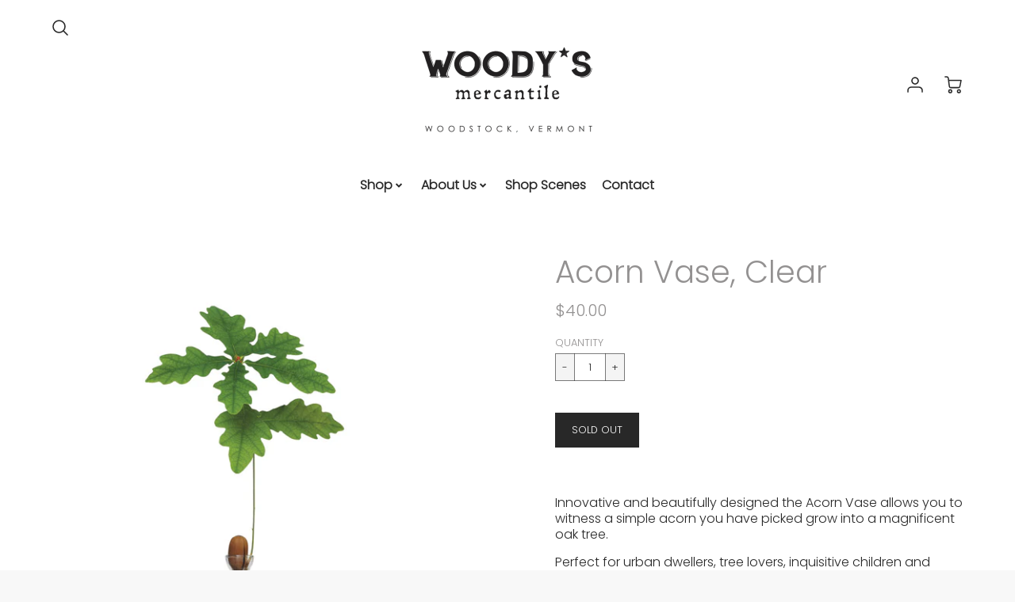

--- FILE ---
content_type: text/javascript
request_url: https://www.woodysmercantile.com/cdn/shop/t/24/assets/theme.js?v=46632058936424707881632951514
body_size: 12624
content:
!function(e){function t(t){for(var n,r,a=t[0],c=t[1],l=t[2],h=0,u=[];h<a.length;h++)r=a[h],Object.prototype.hasOwnProperty.call(o,r)&&o[r]&&u.push(o[r][0]),o[r]=0;for(n in c)Object.prototype.hasOwnProperty.call(c,n)&&(e[n]=c[n]);for(d&&d(t);u.length;)u.shift()();return s.push.apply(s,l||[]),i()}function i(){for(var e,t=0;t<s.length;t++){for(var i=s[t],n=!0,a=1;a<i.length;a++){var c=i[a];0!==o[c]&&(n=!1)}n&&(s.splice(t--,1),e=r(r.s=i[0]))}return e}var n={},o={16:0},s=[];function r(t){if(n[t])return n[t].exports;var i=n[t]={i:t,l:!1,exports:{}};return e[t].call(i.exports,i,i.exports,r),i.l=!0,i.exports}r.m=e,r.c=n,r.d=function(e,t,i){r.o(e,t)||Object.defineProperty(e,t,{enumerable:!0,get:i})},r.r=function(e){"undefined"!=typeof Symbol&&Symbol.toStringTag&&Object.defineProperty(e,Symbol.toStringTag,{value:"Module"}),Object.defineProperty(e,"__esModule",{value:!0})},r.t=function(e,t){if(1&t&&(e=r(e)),8&t)return e;if(4&t&&"object"==typeof e&&e&&e.__esModule)return e;var i=Object.create(null);if(r.r(i),Object.defineProperty(i,"default",{enumerable:!0,value:e}),2&t&&"string"!=typeof e)for(var n in e)r.d(i,n,function(t){return e[t]}.bind(null,n));return i},r.n=function(e){var t=e&&e.__esModule?function(){return e.default}:function(){return e};return r.d(t,"a",t),t},r.o=function(e,t){return Object.prototype.hasOwnProperty.call(e,t)},r.p="";var a=window.loftWebpackJsonp=window.loftWebpackJsonp||[],c=a.push.bind(a);a.push=t,a=a.slice();for(var l=0;l<a.length;l++)t(a[l]);var d=c;s.push([68,0]),i()}({0:function(e,t){e.exports=jQuery},23:function(e,t,i){"use strict";Object.defineProperty(t,"__esModule",{value:!0});var n=Object.assign||function(e){for(var t=1;t<arguments.length;t++){var i=arguments[t];for(var n in i)Object.prototype.hasOwnProperty.call(i,n)&&(e[n]=i[n])}return e};t.default=function(e){if(e){var t=function(e){return[].slice.call(e)},i=0,o=1,s=2,r=3,a=[],c=null,l="requestAnimationFrame"in e?function(){e.cancelAnimationFrame(c),c=e.requestAnimationFrame((function(){return h(a.filter((function(e){return e.dirty&&e.active})))}))}:function(){},d=function(e){return function(){a.forEach((function(t){return t.dirty=e})),l()}},h=function(e){e.filter((function(e){return!e.styleComputed})).forEach((function(e){e.styleComputed=m(e)})),e.filter(v).forEach(g);var t=e.filter(p);t.forEach(f),t.forEach((function(e){g(e),u(e)})),t.forEach(w)},u=function(e){return e.dirty=i},f=function(e){e.availableWidth=e.element.parentNode.clientWidth,e.currentWidth=e.element.scrollWidth,e.previousFontSize=e.currentFontSize,e.currentFontSize=Math.min(Math.max(e.minSize,e.availableWidth/e.currentWidth*e.previousFontSize),e.maxSize),e.whiteSpace=e.multiLine&&e.currentFontSize===e.minSize?"normal":"nowrap"},p=function(e){return e.dirty!==s||e.dirty===s&&e.element.parentNode.clientWidth!==e.availableWidth},m=function(t){var i=e.getComputedStyle(t.element,null);t.currentFontSize=parseFloat(i.getPropertyValue("font-size")),t.display=i.getPropertyValue("display"),t.whiteSpace=i.getPropertyValue("white-space")},v=function(e){var t=!1;return!e.preStyleTestCompleted&&(/inline-/.test(e.display)||(t=!0,e.display="inline-block"),"nowrap"!==e.whiteSpace&&(t=!0,e.whiteSpace="nowrap"),e.preStyleTestCompleted=!0,t)},g=function(e){e.element.style.whiteSpace=e.whiteSpace,e.element.style.display=e.display,e.element.style.fontSize=e.currentFontSize+"px"},w=function(e){e.element.dispatchEvent(new CustomEvent("fit",{detail:{oldValue:e.previousFontSize,newValue:e.currentFontSize,scaleFactor:e.currentFontSize/e.previousFontSize}}))},y=function(e,t){return function(){e.dirty=t,e.active&&l()}},_=function(e){return function(){a=a.filter((function(t){return t.element!==e.element})),e.observeMutations&&e.observer.disconnect(),e.element.style.whiteSpace=e.originalStyle.whiteSpace,e.element.style.display=e.originalStyle.display,e.element.style.fontSize=e.originalStyle.fontSize}},b=function(e){return function(){e.active||(e.active=!0,l())}},S=function(e){return function(){return e.active=!1}},C=function(e){e.observeMutations&&(e.observer=new MutationObserver(y(e,o)),e.observer.observe(e.element,e.observeMutations))},k={minSize:16,maxSize:512,multiLine:!0,observeMutations:"MutationObserver"in e&&{subtree:!0,childList:!0,characterData:!0}},M=null,x=function(){e.clearTimeout(M),M=e.setTimeout(d(s),H.observeWindowDelay)},I=["resize","orientationchange"];return Object.defineProperty(H,"observeWindow",{set:function(t){var i=(t?"add":"remove")+"EventListener";I.forEach((function(t){e[i](t,x)}))}}),H.observeWindow=!0,H.observeWindowDelay=100,H.fitAll=d(r),H}function L(e,t){var i=n({},k,t),o=e.map((function(e){var t=n({},i,{element:e,active:!0});return function(e){e.originalStyle={whiteSpace:e.element.style.whiteSpace,display:e.element.style.display,fontSize:e.element.style.fontSize},C(e),e.newbie=!0,e.dirty=!0,a.push(e)}(t),{element:e,fit:y(t,r),unfreeze:b(t),freeze:S(t),unsubscribe:_(t)}}));return l(),o}function H(e){var i=arguments.length>1&&void 0!==arguments[1]?arguments[1]:{};return"string"==typeof e?L(t(document.querySelectorAll(e)),i):L([e],i)[0]}}("undefined"==typeof window?null:window)},33:function(e,t){},68:function(e,t,i){"use strict";i.r(t);var n=i(0),o=i.n(n),s=i(1),r=i.n(s),a=i(23),c=i.n(a),l=i(3),d=i.n(l),h=i(9),u=(i(4),i(16)),f=(i(5),i(7)),p=i(8),m=i(19);function v(e){return function(e){if(Array.isArray(e))return g(e)}(e)||function(e){if("undefined"!=typeof Symbol&&Symbol.iterator in Object(e))return Array.from(e)}(e)||function(e,t){if(!e)return;if("string"==typeof e)return g(e,t);var i=Object.prototype.toString.call(e).slice(8,-1);"Object"===i&&e.constructor&&(i=e.constructor.name);if("Map"===i||"Set"===i)return Array.from(e);if("Arguments"===i||/^(?:Ui|I)nt(?:8|16|32)(?:Clamped)?Array$/.test(i))return g(e,t)}(e)||function(){throw new TypeError("Invalid attempt to spread non-iterable instance.\nIn order to be iterable, non-array objects must have a [Symbol.iterator]() method.")}()}function g(e,t){(null==t||t>e.length)&&(t=e.length);for(var i=0,n=new Array(t);i<t;i++)n[i]=e[i];return n}function w(e){return(w="function"==typeof Symbol&&"symbol"==typeof Symbol.iterator?function(e){return typeof e}:function(e){return e&&"function"==typeof Symbol&&e.constructor===Symbol&&e!==Symbol.prototype?"symbol":typeof e})(e)}window.jQuery=o.a;var y,_,b=i(33),S=(i(3),Object(u.a)());!function(e){var t,i,n="center",o="left",s="right",r="auto";function a(t){this.$element=e(t),this.original_text=e.trim(this.$element.html()),this.settings=e.extend({},e.fn.trunk8.defaults)}function c(e){var t=document.createElement("DIV");return t.innerHTML=e,void 0!==t.textContent?t.textContent:t.innerText}function l(t,i,n){t=t.replace(n,"");var o=function i(o,s){var r,a,c,l,d="";for(l=0;l<o.length;l++)r=o[l],c=e.trim(t).split(" ").length,e.trim(t).length&&("string"==typeof r?(/<br\s*\/?>/i.test(r)||(1===c&&e.trim(t).length<=r.length?(r=t,"p"!==s&&"div"!==s||(r+=n),t=""):t=t.replace(r,"")),d+=e.trim(r)+(l===o.length-1||c<=1?"":" ")):(a=i(r.content,r.tag),r.after&&(t=t.replace(r.after,"")),a&&(r.after||(r.after=" "),d+="<"+r.tag+r.attribs+">"+a+"</"+r.tag+">"+r.after)));return d}(i);return o.slice(o.length-n.length)!==n&&(o+=n),o}function d(){var t,n,o,s,a,d,h=this.data("trunk8"),u=h.settings,f=u.width,p=u.side,m=u.fill,v=u.parseHTML,g=i.getLineHeight(this)*u.lines,w=h.original_text,y=w.length,_="";if(this.html(w),a=this.text(),v&&c(w)!==w&&(d=function e(t){if(c(t)===t)return t.split(/\s/g);for(var i,n,o=[],s=/<([a-z]+)([^<]*)(?:>(.*?(?!<\1>))<\/\1>|\s+\/>)(['.?!,]*)|((?:[^<>\s])+['.?!,]*\w?|<br\s?\/?>)/gi,r=s.exec(t);r&&i!==s.lastIndex;)i=s.lastIndex,r[5]?o.push(r[5]):r[1]&&o.push({tag:r[1],attribs:r[2],content:r[3],after:r[4]}),r=s.exec(t);for(n=0;n<o.length;n++)"string"!=typeof o[n]&&o[n].content&&(o[n].content=e(o[n].content));return o}(w),y=(w=c(w)).length),f===r){if(this.height()<=g)return;for(t=0,n=y-1;t<=n;)o=t+(n-t>>1),s=i.eatStr(w,p,y-o,m),v&&d&&(s=l(s,d,m)),this.html(s),this.height()>g?n=o-1:(t=o+1,_=_.length>s.length?_:s);this.html(""),this.html(_),u.tooltip&&this.attr("title",a)}else{if(isNaN(f))return void e.error('Invalid width "'+f+'".');o=y-f,s=i.eatStr(w,p,o,m),this.html(s),u.tooltip&&this.attr("title",w)}u.onTruncate()}a.prototype.updateSettings=function(t){this.settings=e.extend(this.settings,t)},t={init:function(t){return this.each((function(){var i=e(this),n=i.data("trunk8");n||i.data("trunk8",n=new a(this)),n.updateSettings(t),d.call(i)}))},update:function(t){return this.each((function(){var i=e(this);t&&(i.data("trunk8").original_text=t),d.call(i)}))},revert:function(){return this.each((function(){var t=e(this).data("trunk8").original_text;e(this).html(t)}))},getSettings:function(){return e(this.get(0)).data("trunk8").settings}},(i={eatStr:function(t,r,a,c){var l,d,h=t.length,u=i.eatStr.generateKey.apply(null,arguments);if(i.eatStr.cache[u])return i.eatStr.cache[u];if("string"==typeof t&&0!==h||e.error('Invalid source string "'+t+'".'),a<0||a>h)e.error('Invalid bite size "'+a+'".');else if(0===a)return t;switch(r){case s:return i.eatStr.cache[u]=e.trim(t.substr(0,h-a))+c;case o:return i.eatStr.cache[u]=c+e.trim(t.substr(a));case n:return l=h>>1,d=a>>1,i.eatStr.cache[u]=e.trim(i.eatStr(t.substr(0,h-l),s,a-d,""))+c+e.trim(i.eatStr(t.substr(h-l),o,d,""));default:e.error('Invalid side "'+r+'".')}},getLineHeight:function(t){var i=e(t).css("float");"none"!==i&&e(t).css("float","none");var n=e(t).css("position");"absolute"===n&&e(t).css("position","static");var o,s=e(t).html();return e(t).html("i").wrap('<div id="line-height-test" />'),o=e("#line-height-test").innerHeight(),e(t).html(s).css({float:i,position:n}).unwrap(),o}}).eatStr.cache={},i.eatStr.generateKey=function(){return Array.prototype.join.call(arguments,"")},e.fn.trunk8=function(i){return t[i]?t[i].apply(this,Array.prototype.slice.call(arguments,1)):"object"!=w(i)&&i?void e.error("Method "+i+" does not exist on jQuery.trunk8"):t.init.apply(this,arguments)},e.fn.trunk8.defaults={fill:"&hellip;",lines:1,side:s,tooltip:!0,width:r,parseHTML:!1,onTruncate:function(){}}}(jQuery),(y=jQuery).fn.prepareTransition=function(){return this.each((function(){var e=y(this);e.one("TransitionEnd webkitTransitionEnd transitionend oTransitionEnd",(function(){e.removeClass("is-transitioning")}));var t=0;y.each(["transition-duration","-moz-transition-duration","-webkit-transition-duration","-o-transition-duration"],(function(i,n){t=parseFloat(e.css(n))||t})),0!=t&&(e.addClass("is-transitioning"),e[0].offsetWidth)}))},(_=window.jQuery||window.Zepto).fn.fitVids=function(e){var t={customSelector:null,ignore:null};if(!document.getElementById("fit-vids-style")){var i=document.head||document.getElementsByTagName("head")[0],n=document.createElement("div");n.innerHTML='<p>x</p><style id="fit-vids-style">.fluid-width-video-wrapper{width:100%;position:relative;padding:0;}.fluid-width-video-wrapper iframe,.fluid-width-video-wrapper object,.fluid-width-video-wrapper embed {position:absolute;top:0;left:0;width:100%;height:100%;}</style>',i.appendChild(n.childNodes[1])}return e&&_.extend(t,e),this.each((function(){var e=['iframe[src*="player.vimeo.com"]','iframe[src*="youtube.com"]','iframe[src*="youtube-nocookie.com"]','iframe[src*="kickstarter.com"][src*="video.html"]',"object","embed"];t.customSelector&&e.push(t.customSelector);var i=".fitvidsignore";t.ignore&&(i=i+", "+t.ignore);var n=_(this).find(e.join(","));(n=(n=n.not("object object")).not(i)).each((function(){var e=_(this);if(!(e.parents(i).length>0||"embed"===this.tagName.toLowerCase()&&e.parent("object").length||e.parent(".fluid-width-video-wrapper").length)){e.css("height")||e.css("width")||!isNaN(e.attr("height"))&&!isNaN(e.attr("width"))||(e.attr("height",9),e.attr("width",16));var t=("object"===this.tagName.toLowerCase()||e.attr("height")&&!isNaN(parseInt(e.attr("height"),10))?parseInt(e.attr("height"),10):e.height())/(isNaN(parseInt(e.attr("width"),10))?e.width():parseInt(e.attr("width"),10));if(!e.attr("name")){var n="fitvid"+_.fn.fitVids._count;e.attr("name",n),_.fn.fitVids._count++}e.wrap('<div class="fluid-width-video-wrapper"></div>').parent(".fluid-width-video-wrapper").css("padding-top",100*t+"%"),e.removeAttr("height").removeAttr("width")}}))}))},_.fn.fitVids._count=0;window.themeInfo={name:"Loft"},window.themeData={name:"Loft",version:"1.8.4",jQuery:""+o.a.fn.jquery,settings:{}};var C,k=[];"undefined"==typeof Shopify&&(Shopify={}),window.timber=window.timber||{},timber.cacheSelectors=function(){timber.cache={$html:o()("html"),$body:o()(document.body),$navigation:o()("#AccessibleNav"),$mobileSubNavToggle:o()(".mobile-nav__toggle"),$changeView:o()(".change-view"),$productImage:o()("#ProductPhotoImg"),$thumbImages:o()("#ProductThumbs").find("a.product-single__thumbnail"),$recoverPasswordLink:o()("#RecoverPassword"),$hideRecoverPasswordLink:o()("#HideRecoverPasswordLink"),$recoverPasswordForm:o()("#RecoverPasswordForm"),$customerLoginForm:o()("#CustomerLoginForm"),$passwordResetSuccess:o()("#ResetSuccess")}},timber.init=function(){timber.cacheSelectors(),timber.drawersInit(),timber.responsiveVideos(),timber.loginForms()},timber.drawersInit=function(){timber.LeftDrawer=new timber.Drawers("NavDrawer","left")},timber.getHash=function(){return window.location.hash},timber.responsiveVideos=function(){var e=o()('.rte iframe[src*="youtube.com/embed"], .rte iframe[src*="player.vimeo"]'),t=e.add("iframe#admin_bar_iframe");e.each((function(){o()(this).wrap('<div class="video-wrapper"></div>')})),t.each((function(){this.src=this.src}))},timber.loginForms=function(){function e(){timber.cache.$recoverPasswordForm.show(),timber.cache.$customerLoginForm.hide()}timber.cache.$recoverPasswordLink.on("click",(function(t){t.preventDefault(),e()})),timber.cache.$hideRecoverPasswordLink.on("click",(function(e){e.preventDefault(),timber.cache.$recoverPasswordForm.hide(),timber.cache.$customerLoginForm.show()})),"#recover"==timber.getHash()&&e()},timber.resetPasswordSuccess=function(){timber.cache.$passwordResetSuccess.show()},timber.Drawers=((C=function(e,t,i){var n={close:".js-drawer-close",open:".js-drawer-open-"+t,openClass:"js-drawer-open",dirOpenClass:"js-drawer-open-bottom"};if(this.$nodes={parent:o()("body, html"),page:o()("#PageContainer"),moved:o()(".is-moved-by-drawer")},this.config=o.a.extend(n,i),this.position=t,this.$drawer=o()("#"+e),!this.$drawer.length)return!1;this.drawerIsOpen=o()("html").hasClass("js-drawer-open"),this.init()}).prototype.init=function(){o()(".js-drawer-open-left").off("click"),this.$drawer.find(this.config.close).off("click"),o()(".js-drawer-open-left").on("click",o.a.proxy(this.open,this)),this.$drawer.find(this.config.close).on("click",o.a.proxy(this.close,this))},C.prototype.open=function(e){var t=!1;if(e?e.preventDefault():t=!0,e&&e.stopPropagation&&(e.stopPropagation(),this.$activeSource=o()(e.currentTarget)),this.drawerIsOpen&&!t)return this.close();function i(){var e=o()("#NavDrawer").outerHeight()-(o()(".drawer__header").outerHeight()+o()(".mobile__nav-social-media").innerHeight())-55;o()(".mobile-nav__link-group").css("height",e)}timber.cache.$body.trigger("beforeDrawerOpen.timber",this),this.config.onDrawerOpen&&"function"==typeof this.config.onDrawerOpen&&(t||this.config.onDrawerOpen()),this.$activeSource&&this.$activeSource.attr("aria-expanded")&&this.$activeSource.attr("aria-expanded","true"),this.$nodes.page.on("touchmove.drawer",(function(){return!1})),this.$nodes.page.on("click.drawer",o.a.proxy((function(){return this.close(),!1}),this)),this.trapFocus(this.$drawer,"drawer_focus"),this.$nodes.moved.addClass("is-transitioning"),this.$drawer.prepareTransition(),this.$nodes.parent.addClass(this.config.openClass+" "+this.config.dirOpenClass),this.drawerIsOpen=!0,setTimeout((function(){i()}),600);var n=o()(window).width();o()(window).on("resize",(function(){o()(window).width()!=n&&(n=o()(window).width(),i())})),timber.cache.$body.trigger("afterDrawerOpen.timber",this)},C.prototype.close=function(){this.drawerIsOpen&&(timber.cache.$body.trigger("beforeDrawerClose.timber",this),o()(document.activeElement).trigger("blur"),this.$nodes.moved.prepareTransition({disableExisting:!0}),this.$drawer.prepareTransition({disableExisting:!0}),this.$nodes.parent.removeClass(this.config.dirOpenClass+" "+this.config.openClass),this.drawerIsOpen=!1,this.removeTrapFocus(this.$drawer,"drawer_focus"),this.$nodes.page.off(".drawer"),timber.cache.$body.trigger("afterDrawerClose.timber",this))},C.prototype.trapFocus=function(e,t){var i=t?"focusin."+t:"focusin";e.attr("tabindex","-1"),e.focus(),o()(document).on(i,(function(t){e[0]===t.target||e.has(t.target).length||e.focus()}))},C.prototype.removeTrapFocus=function(e,t){var i=t?"focusin."+t:"focusin";e.removeAttr("tabindex"),o()(document).off(i)},C),o()(timber.init);var M,x=window.theme||x||{};function I(e){e.style.opacity=1,function t(){(e.style.opacity-=.1)<0?e.style.display="none":requestAnimationFrame(t)}()}function L(){var e=document.getElementById("status"),t=document.getElementById("preloader");e&&I(e),t&&I(t),x.Site.init()}x.Helpers=(M=!1,{setTouch:function(){M=!0},isTouch:function(){return M}}),x.Disclosure=function(){var e="[data-disclosure-list]",t="[data-disclosure-toggle]",i="[data-disclosure-input]",n="[data-disclosure-option]",s="disclosure-list--visible";function r(e){this.$container=e,this.cache={},this._cacheSelectors(),this._connectOptions(),this._connectToggle(),this._onFocusOut()}return r.prototype=Object.assign({},r.prototype,{_cacheSelectors:function(){this.cache={$disclosureList:this.$container.find(e),$disclosureToggle:this.$container.find(t),$disclosureInput:this.$container.find(i),$disclosureOptions:this.$container.find(n)}},_connectToggle:function(){this.cache.$disclosureToggle.on("click",function(e){var t="true"===o()(e.currentTarget).attr("aria-expanded");o()(e.currentTarget).attr("aria-expanded",!t),this.cache.$disclosureList.toggleClass(s)}.bind(this))},_connectOptions:function(){this.cache.$disclosureOptions.on("click",function(e){this._submitForm(o()(e.currentTarget).data("value"))}.bind(this))},_onFocusOut:function(){this.cache.$disclosureToggle.on("focusout",function(e){0===this.$container.has(e.relatedTarget).length&&this._hideList()}.bind(this)),this.cache.$disclosureList.on("focusout",function(e){var t=o()(e.currentTarget).has(e.relatedTarget).length>0;this.cache.$disclosureList.hasClass(s)&&!t&&this._hideList()}.bind(this)),this.$container.on("keyup",function(e){e.which===slate.utils.keyboardKeys.ESCAPE&&(this._hideList(),this.cache.$disclosureToggle.focus())}.bind(this)),this.bodyOnClick=function(e){var t=this.$container.has(e.target).length>0;this.cache.$disclosureList.hasClass(s)&&!t&&this._hideList()}.bind(this),o()("body").on("click",this.bodyOnClick)},_submitForm:function(e){this.cache.$disclosureInput.val(e),this.$container.parents("form").submit()},_hideList:function(){this.cache.$disclosureList.removeClass(s),this.cache.$disclosureToggle.attr("aria-expanded",!1)},unload:function(){o()("body").off("click",this.bodyOnClick),this.cache.$disclosureOptions.off(),this.cache.$disclosureToggle.off(),this.cache.$disclosureList.off(),this.$container.off()}}),r}(),x.Site={init:function(){this._initPlugins(),this._initScrollFixed(),this._extendjQuery()},_initPlugins:function(){var e=x.settings.enable_animations;if(e){var t=new IntersectionObserver((function(t,i){t.forEach((function(t){t.isIntersecting&&(t.target.querySelectorAll("div").forEach((function(e){(""!==e.style.backgroundImage||e.hasAttribute("data-bgset"))&&e.classList.add("section__load-animations--fade")})),e&&(o()(t.target).find(".section__image-animations--left-reveal").length>0&&o.a.each(o()(t.target).find(".section__image-animations--left-reveal"),(function(e,t){o()(t).addClass("animated fadeInLeftSmall")})),o.a.each(o()(t.target).find("div"),(function(e,t){"none"!=o()(t).css("background-image")&&(o()(t).hasClass("section__image-animations--scale")?(o()(t).addClass("section__load-animations--scale"),o()(t).removeClass("section__load-animations--fade")):0==o()(t).hasClass("plyr__poster")&&o()(t).addClass("section__load-animations--fade"))})),o()(t.target).find("img").length>0&&o.a.each(o()(t.target).find("img"),(function(e,t){o()(t).hasClass("section__image-animations--scale")?(o()(t).addClass("section__load-animations--scale"),o()(t).removeClass("section__load-animations--fade")):o()(t).addClass("section__load-animations--fade")}))),i.unobserve(t.target))}))}));v(document.querySelectorAll(".shopify-section")).forEach((function(e){return t.observe(e)}))}},_initScrollFixed:function(){if(o()(".scroll_fixed").offset()){var e=o()(".scroll_fixed").offset().left,t=o()(".scroll_fixed").offset().top-parseFloat(o()(".scroll_fixed").css("margin-top").replace(/auto/,0));o()(window).scroll((function(i){var n=0-o()(this).scrollLeft();o()(this).scrollTop()>=t?o()(".scroll_fixed").addClass("fixed"):o()(".scroll_fixed").removeClass("fixed"),o()(this.selectors.scrollFixed).offset({left:n+e})}))}},_extendjQuery:function(){o.a.fn.extend({mySection:function(){return this.closest("[data-section-id]")}})},_initVideo:function(){if(window.YT&&window.YT.loaded)o()("[data-youtube]").length>-1&&i();else if(o()("[data-youtube]").length>-1){var e=document.createElement("script");e.src="https://www.youtube.com/iframe_api";var t=document.getElementsByTagName("script")[0];t.parentNode.insertBefore(e,t),e.onload=function(){setTimeout((function(){i()}),800)}}function i(){window.YT.ready((function(){o.a.each(o()("[data-youtube]"),(function(e,t){var i=o()(t).data("video");if(!window.videoPlayer||null==window.videoPlayer[i]){o()(t).data("autoplay"),o()(t).data("controls");var n={autoplay:0,mute:1,autohide:1,modestbranding:1,rel:0,showinfo:0,controls:0,disablekb:1,enablejsapi:1,iv_load_policy:3,loop:o()(t).data("loop"),playlist:i},s=(o()(t).siblings(".video-preload-image"),o()(".video-player",t).attr("id"));new YT.Player(s,{width:"1280px",height:"720px",videoId:i,playerVars:n,events:{onReady:function(e){k[s]=e.target,void 0!==o()(t).data("aspect-ratio")&&o()(t).fitVids(),setTimeout((function(){e.target.playVideo()}),0),window.videoPlayer=k;var i=e.target.getDuration();setInterval((function(){var t=e.target.getCurrentTime();2>i-t>0&&e.target.seekTo(0)}),1e3)}}})}}))}))}}};var H=window.parent.location;x.settings.enable_preloader&&window.location===window.parent.location&&H.toString().indexOf("shopifypreview")<0?L():(document.body.classList.remove("animations-enabled"),L());var N=function(){var e=window.navigator.userAgent,t=e.indexOf("MSIE ");if(t>0)return parseInt(e.substring(t+5,e.indexOf(".",t)),10);if(e.indexOf("Trident/")>0){var i=e.indexOf("rv:");return parseInt(e.substring(i+3,e.indexOf(".",i)),10)}var n=e.indexOf("Edge/");if(n>0)return parseInt(e.substring(n+5,e.indexOf(".",n)),10);return!1}();function E(){var e=new x.SectionManager,t=document.querySelectorAll("[data-section-type]"),i=[];t.forEach((function(e){var t=e,n=t.getAttribute("data-section-type"),o={container:t,type:n};i.push(o)})),i.forEach((function(t){var i,n,o;n=(i=t).type.replace("-","_"),o={announcement:x.Sections.Announcement,header:x.Sections.Header,featured_product:x.Sections.FeaturedProduct,masonry:x.Sections.Masonry,cart:x.Sections.Cart,map:x.Maps,collection:x.Filters,search_template:x.Sections.SearchTemplate,video:x.Sections.Video,footer:x.Sections.Footer},e.register(i.container,i.type,o[n])}))}o()((function(){if(!b.objectfit&&0!=N){var e=function(){o()(".collection-box-2, .collection-box-1,.mobile-card-link, .page-list-collection-featured .content-class, .page-list-collection .content-class").each((function(){var e=o()(this),t=e.find("img").prop("src");t&&e.css("backgroundImage","url("+t+")").addClass("compat-object-fit")}))};setTimeout(e,3e3),o()(window).resize((function(){setTimeout(e,800)}))}})),x.Maps=function(){var e=null,t=[],i="No results for that address",n='You have exceeded the Google API usage limit. Consider upgrading to a <a href="https://developers.google.com/maps/premium/usage-limits">Premium Plan</a>.',s='"Error looking up that address',r="There was a problem authenticating your Google Maps account.",a='[data-section-type="map"]',c="[data-map]",l="[data-map-overlay]",d="[data-type]",h="map-section--load-error",u="map-section__error errors text-center";function f(i){this.$container=o()(i),this.$type=this.$container.find(d),this.$map=this.$container.find(c),this.key=this.$map.data("api-key"),void 0!==this.key&&("loaded"===e?this.createMap():(t.push(this),"loading"!==e&&(e="loading",void 0===window.google&&o.a.getScript("https://maps.googleapis.com/maps/api/js?key="+this.key).then((function(){e="loaded",o.a.each(t,(function(e,t){t.createMap()}))})))))}return window.gm_authFailure=function(){Shopify.designMode&&(o()(a).addClass(h),o()(c).remove(),o()(l).after('<div class="'+u+'">'+x.strings.authError+"</div>"))},f.prototype={createMap:function(){var e=this.$map;this.$type;return function(e){var t=o.a.Deferred(),i=new google.maps.Geocoder,n=e.data("address-setting");return i.geocode({address:n},(function(e,i){i!==google.maps.GeocoderStatus.OK&&t.reject(i),t.resolve(e)})),t}(e).then(function(t){var i={zoom:e.data("zoom"),center:t[0].geometry.location,draggable:!1,clickableIcons:!1,scrollwheel:!1,disableDoubleClickZoom:!0,disableDefaultUI:!0,mapTypeId:e.data("type")},n=this.map=new google.maps.Map(e[0],i),o=this.center=n.getCenter();new google.maps.Marker({map:n,position:n.getCenter()});google.maps.event.addDomListener(window,"resize",(function(){google.maps.event.trigger(n,"resize"),n.setCenter(o),e.removeAttr("style")}))}.bind(this)).fail((function(){var t;switch(status){case"ZERO_RESULTS":t=i;break;case"OVER_QUERY_LIMIT":t=n;break;case"REQUEST_DENIED":t=r;break;default:t=s}Shopify.designMode&&e.parent().addClass(h).html('<div class="'+u+'">'+t+"</div>")}))},onUnload:function(){0!==this.$map.length&&google.maps.event.clearListeners(this.map,"resize")}},f}(),o()(document).one("touchstart",(function(){x.Helpers.setTouch()})),x.HashScrolling=function(){o()('a[href*="#"]:not([href="#"])').click((function(){if(location.pathname.replace(/^\//,"")==this.pathname.replace(/^\//,"")&&location.hostname==this.hostname){var e=o()(this.hash);if((e=e.length?e:o()("[name="+this.hash.slice(1)+"]")).length)return o()("html, body").animate({scrollTop:e.offset().top},1e3),!1}}))},x.Flickity={_selectors:{slidesContainer:".js-slides-container",slideshowSlide:".slideshow__container",slideshowWithPromoSlide:".masonry-slider"},_slideshowWithPromoConfig:{arrowShape:{x0:10,x1:60,y1:50,x2:75,y2:35,x3:40},cellAlign:"left",lazyLoad:!1,freeScroll:!1,groupCells:"100%",imagesLoaded:!0,pageDots:!0,contain:!0,resize:!0},_initFlickity:function(e,t,i){var n=e.find(t);if(n.length>0){n.flickity(i);var s=o()(window).width();o()(window).resize((function(){n.flickity("resize"),o()(window).width()!=s&&(n.find(".flickity-slider").css("height","auto"),s=o()(window).width(),n.data("flickity"),n.find(".flickity-slider").css("height","100%"))})),n.find(".flickity-slider > div").css("min-height","100%"),n.flickity("resize"),x.Utilities.runAtNewDocHeight((function(){n.flickity("resize")}))}},initSlideshowWithPromos:function(e){var t=o()(e),i=o()(".masonry-slider",e).data("autoplay");i&&(this._slideshowWithPromoConfig.autoPlay=i),this._initFlickity(t,this._selectors.slideshowWithPromoSlide,this._slideshowWithPromoConfig)}},x.Navigation={_selectors:{id:"#AccessibleNav",dim:".dim",openedNav:"#AccessibleNav .nav-hover",closeOnMouseLeave:".main-menu-dropdown, .site-nav--has-dropdown",nextNav:".site-header .header-icons",topLevelMenuItems:".site-nav--has-dropdown",childNavLinks:".child-site-nav__link",subMenuDiv:".child-div",sectionHeaderMenuItems:".nav-section-header",bottomLevelMenuItems:".grandchild-link .site-nav__link",siteHeaderId:"#header",mainMenuDropdown:".main-menu-dropdown",singleDropdown:".single-dropdown",navigationList:".header__nav",navItemContainer:".site-nav__link-container"},_classes:{hover:"nav-hover",navBg:"mega-nav-bg"},_scrollHandler:null,init:function(){var e=this;e._scrollHandler=e.exitNav.bind(e);var t=o()("#AccessibleNav").height()/o()("#AccessibleNav li").outerHeight(),i=!1,n=!1;function s(e,t){return e.offsetHeight/t.offsetHeight}o()(e._selectors.singleDropdown).length>0&&(i=!0),t>=2&&(n=!0,o()("#AccessibleNav").addClass("multinav")),!n||i?(o()(e._selectors.topLevelMenuItems).mouseenter((function(){if(o()(e._selectors.topLevelMenuItems).removeClass(e._classes.hover),i){var t=o()(this),n=o()("> .child-link",t),s=o()(window).width(),r=t.outerWidth()+t.offset().left+n.width()-s>.01*t.outerWidth();o()(this).addClass(e._classes.navBg),r?(t.addClass("single-dropdown--reverse"),n.css({right:0,left:"initial"})):t.removeClass("single-dropdown--reverse"),o()(".has-children").on("mouseover",(function(){var e=o()(this),t=o()("> .grandchild-link",e);e.addClass("menu-open");var i=e.position(),n=e.outerWidth()+e.offset().left+t.width()-o()(window).width()>.01*e.outerWidth(),s={top:i.top,left:i.left+Math.round(.8*e.outerWidth())};n?(s={top:i.top,left:-Math.abs(i.left+Math.round(e.outerWidth()))},t.css(s),t.find("ul").addClass("dropdown-left")):(t.css(s),t.find("ul").removeClass("dropdown-left"))})),o()(".has-children").on("mouseleave",(function(){o()(this).removeClass("menu-open")}))}else o()(e._selectors.siteHeaderId).addClass(e._classes.navBg);o()(this).addClass(e._classes.hover),o()(e._selectors.dim).show(),o()(window).scroll(e._scrollHandler)})),i||o()(e._selectors.topLevelMenuItems).mouseleave((function(){setTimeout((function(){0==o()(".main-menu-dropdown:hover").length&&0==o()("#AccessibleNav > .site-nav--has-dropdown:hover").length&&e.exitNav()}),500)})),i&&o()(e._selectors.closeOnMouseLeave).mouseleave((function(){o()(this).removeClass(e._classes.navBg),e.exitNav()})),o()(e._selectors.siteHeaderId).mouseleave((function(){0!=o()("main-menu-dropdown:hover").length||o()("#AccessibleNav").hasClass("multinav")||e.exitNav()}))):(o()(e._selectors.topLevelMenuItems,e._selectors.id,"#AccessibleNav > li").unbind("mouseenter mouseleave"),o()(e._selectors.topLevelMenuItems).click((function(e){return!1})),o()(e._selectors.childNavLinks).click((function(e){return e.stopPropagation(),!0})),o()(e._selectors.topLevelMenuItems,e._selectors.id).click((function(){e.exitNav(),o()(e._selectors.siteHeaderId).addClass(e._classes.navBg),o()(this).addClass(e._classes.hover),o()(e._selectors.dim).show(),o()(window).scroll(e._scrollHandler)})),o()(window).click((function(){o()(e._selectors.topLevelMenuItems,e._selectors.id).hasClass(e._classes.hover)&&e.exitNav()}))),o()(window).resize((function(){if(o()(window).width()>768){var t=document.querySelector(e._selectors.navigationList),i=t.querySelector(e._selectors.navItemContainer),n=(s(t,i),s(t,i)),r=!1,a=!1;o()(e._selectors.singleDropdown).length>0&&(r=!0),n>1?(a=!0,o()("#AccessibleNav").addClass("multinav")):o()("#AccessibleNav").removeClass("multinav"),!a||r?(a||o()("#AccessibleNav > .site-nav--active").mouseenter((function(){o()("#AccessibleNav").hasClass("multinav")||e.exitNav()})),o()(e._selectors.topLevelMenuItems).mouseenter((function(){o()(e._selectors.topLevelMenuItems).removeClass(e._classes.hover),r?o()(this).addClass(e._classes.navBg):o()(e._selectors.siteHeaderId).addClass(e._classes.navBg),o()(this).addClass(e._classes.hover),o()(e._selectors.dim).show(),o()(window).scroll(e._scrollHandler)})),r||o()(e._selectors.topLevelMenuItems).mouseleave((function(){setTimeout((function(){0==o()(".main-menu-dropdown:hover").length&&0==o()("#AccessibleNav > li:hover").length&&e.exitNav()}),500)})),r&&o()(e._selectors.closeOnMouseLeave).mouseleave((function(){o()(this).removeClass(e._classes.navBg),e.exitNav()})),o()(e._selectors.siteHeaderId).mouseleave((function(){0!=o()("main-menu-dropdown:hover").length||o()("#AccessibleNav").hasClass("multinav")||e.exitNav()}))):(o()(e._selectors.topLevelMenuItems,e._selectors.id,"#AccessibleNav > .site-nav--active").unbind("mouseenter mouseleave"),o()(e._selectors.topLevelMenuItems).click((function(e){return!1})),o()(e._selectors.childNavLinks).click((function(e){return e.stopPropagation(),!0})),o()(e._selectors.topLevelMenuItems,e._selectors.id).click((function(){e.exitNav(),o()(e._selectors.siteHeaderId).addClass(e._classes.navBg),o()(this).addClass(e._classes.hover),o()(e._selectors.dim).show(),o()(window).scroll(e._scrollHandler)})),o()(window).click((function(){o()(e._selectors.topLevelMenuItems,e._selectors.id).hasClass(e._classes.hover)&&e.exitNav()})))}})),this.Keyboard.init()},displayOrHideSharedElements:function(e){e?(o()(this._selectors.dim).hide(),o()(this._selectors.siteHeaderId).removeClass(this._classes.navBg)):(o()(this._selectors.dim).show(),o()(this._selectors.siteHeaderId).addClass(this._classes.navBg))},exitNav:function(){var e=o()(this._selectors.id);this.displayOrHideSharedElements(e.closest("[data-section-id]"),!0),e.find(this._selectors.topLevelMenuItems).removeClass(this._classes.navBg),e.find(this._selectors.topLevelMenuItems).removeClass(this._classes.hover),e.find(this._selectors.mainMenuDropdown+", "+this._selectors.singleDropdown).css("display",""),o()(window).off("scroll",this._scrollHandler)},initTimber:function(){timber.cacheSelectors(),timber.drawersInit()},Keyboard:{_selectors:null,_classes:null,_scrollHandler:null,init:function(){var e=this;e._selectors=x.Navigation._selectors,e._classes=o.a.extend(x.Navigation._classes,{subMenuDiv:"child-div"}),e._scrollHandler=x.Navigation._scrollHandler,o()(document).keyup((function(e){if(27===e.keyCode)return x.Navigation.exitNav(),!1})),o()(e._selectors.topLevelMenuItems,e._selectors.id).each((function(){var t=o()(this);t.keydown((function(t){if(37<=t.keyCode&&t.keyCode<=40){t.preventDefault();var i=o()(this);switch(t.keyCode){case 38:e._closeMainNav(o()(this));break;case 40:i.hasClass(e._classes.hover)?e._focusFirstAvailableSubMenu(i):e._openMainNav(o()(this));break;case 37:case 39:e._openAdjacentNav(i,37==t.keyCode,i.hasClass(e._classes.hover))}}})),t.find(e._selectors.sectionHeaderMenuItems).keydown((function(t){if(37<=t.keyCode&&t.keyCode<=40)switch(t.preventDefault(),t.stopPropagation(),t.keyCode){case 38:o()(this).closest(e._selectors.topLevelMenuItems).children("a").focus();break;case 40:o()(this).parent().find(e._selectors.bottomLevelMenuItems+":first").focus();break;case 37:case 39:e._focusNextTitle(o()(this).parent(),37==t.keyCode)}})),t.find(e._selectors.bottomLevelMenuItems).keydown((function(t){if(37<=t.keyCode&&t.keyCode<=40){t.preventDefault(),t.stopPropagation();var i=o()(this),n=i.parent().index();switch(t.keyCode){case 38:case 40:e._focusSiblingMenuItem(i.parent(),38==t.keyCode);break;case 37:case 39:e._focusAdjacentMenuItem(i.closest(e._selectors.subMenuDiv),37==t.keyCode,n)}}}))}))},_focusFirstAvailableSubMenu:function(e){var t=e.find(this._selectors.sectionHeaderMenuItems+":first");t&&t.length>0?t.focus():e.find(this._selectors.bottomLevelMenuItems+":first").focus()},_openMainNav:function(e,t){x.Navigation.displayOrHideSharedElements(),e.find(this._selectors.mainMenuDropdown).show(),e.addClass(this._classes.hover),t?e.children("a").focus():this._focusFirstAvailableSubMenu(e),o()(window).scroll(this._scrollHandler)},_closeMainNav:function(e){x.Navigation.displayOrHideSharedElements(e.mySection(),!0),e.find(this._selectors.mainMenuDropdown).hide(),e.removeClass(this._classes.hover),o()(window).off("scroll",x.Navigation._scrollHandler)},_getAdjacentElement:function(e,t,i){return t?e.prev(i):e.next(i)},_openAdjacentNav:function(e,t,i){var n=this._getAdjacentElement(e,t,this._selectors.topLevelMenuItems);n.length>0&&(this._closeMainNav(e),this._openMainNav(n,i))},_focusNextTitle:function(e,t){var i=this._getAdjacentElement(e,t,this._selectors.subMenuDiv);i.length>0?i.find(this._selectors.sectionHeaderMenuItems).focus():this._openAdjacentNav(e.closest(this._selectors.topLevelMenuItems),t)},_focusSiblingMenuItem:function(e,t){var i;if(t)if((i=e.prev()).length>0)i.children("a").focus();else{var n=e.closest(this._selectors.subMenuDiv).children("a");n.length>0?n.focus():e.closest(this._selectors.topLevelMenuItems).children("a").focus()}else(i=e.next()).length>0&&i.children("a").focus()},_performAdjacentMenuItemFocus:function(e,t){var i;t=(i=e.hasClass(this._classes.subMenuDiv)?e.find(this._selectors.bottomLevelMenuItems):e).length-1<t?i.length-1:t,i.eq(t).focus()},_focusAdjacentMenuItem:function(e,t,i){var n=this._getAdjacentElement(e,t,this._selectors.subMenuDiv+","+this._selectors.bottomLevelMenuItems);n.length>0?this._performAdjacentMenuItemFocus(n,i):this._openAdjacentNav(e.closest(this._selectors.topLevelMenuItems),t)}}},x.Search={_selectors:{searchForm:".search-bar",searchBaseSubmit:".js-base-search"},init:function(e){this.container=e},initBaseSearch:function(e){o()(e).find(this._selectors.searchBaseSubmit).click((function(e){e.preventDefault();var t=o()(this).closest("form").find('input[name="q"]').val();t="q="+(""===t?"**":encodeURIComponent(t)),window.location.href=x.routes.search_url+"?"+t+"&type=product"}))}},x.SectionManager=function(){this.constructors={},this.sections=[],Shopify.designMode&&o()("body").addClass("editor-window"),o()(document).on("shopify:section:load",this._onSectionLoad.bind(this)).on("shopify:section:unload",this._onSectionUnload.bind(this)).on("shopify:block:select",this._onBlockSelect.bind(this)).on("shopify:block:deselect",this._onBlockDeselect.bind(this))},x.SectionManager.prototype={_findSectionIndex:function(e){return this.sections.findIndex((function(t){return t.id===parseInt(e)}))},_runEventFunction:function(e,t){e&&"function"==typeof e&&e(t)},_createSection:function(e,t){var i=o()(e),n=i.data("section-type");if(t=t||this.constructors[n]){var s=new t(e);s.id=i.data("section-id"),this.sections.push(s)}},_onSectionLoad:function(e){var t=o()("[data-section-id]",e.target)[0];t&&this._createSection(t)},_onSectionUnload:function(e){var t=this._findSectionIndex(e.originalEvent.detail.sectionId);-1!==t&&(this._runEventFunction(this.sections[t].onUnload,e),this.sections.splice(t,1))},_onBlockSelect:function(e){var t=this._findSectionIndex(e.originalEvent.detail.sectionId);-1!==t&&this._runEventFunction(this.sections[t].onBlockSelect,e)},_onBlockDeselect:function(e){var t=this._findSectionIndex(e.originalEvent.detail.sectionId);-1!==t&&this._runEventFunction(this.sections[t].onBlockDeselect,e)},register:function(e,t,i){void 0!==i&&(this.constructors[t]=i,this._createSection(e,i))}},x.Sections={},x.Sections.Cart=function(e){m.a.init(e)},x.Sections.Maps=function(e){x.Maps()},x.Sections.Footer=function(e){new x.Disclosure(o()("[data-disclosure-locale]",e)),new x.Disclosure(o()("[data-disclosure-currency]",e))},x.Sections.Header=function(e){this.container=e,this.headerContainer=this.container.querySelector(".header__wrapper"),this.logoContainer=this.headerContainer.querySelector(".header__logo"),this.navDropdownPanels=this.headerContainer.querySelectorAll(".main-menu-dropdown"),this.headerHeight=this._getElementSizes().headerHeight,this.settings={},this.headerHeightChanged=new CustomEvent("loft:NewHeaderHeight"),this.init()},x.Sections.Header.prototype={init:function(){this._getWindowSize(),this._addEventListeners(),this._resizeLogo(),this._initNav()},_getWindowSize:function(){return this.container.size=window.innerWidth},_addEventListeners:function(){r.a.on("resize","*",function(){this._compareSizes(),this._resizeLogo()}.bind(this)),r.a.on("loft:NewHeaderHeight","*",function(){this._recordNewHeaderHeight(this._getElementSizes().headerHeight,this._setDropdownMenuTopLocation()),this._setMaxMenuHeight(this.headerContainer)}.bind(this))},_getElementSizes:function(){return{headerHeight:this.headerContainer.getBoundingClientRect().height,logoWidth:this.logoContainer.offsetWidth}},_resizeLogo:function(){if(this.headerContainer.querySelector(".header__logo-text")){this.logoContainer.style.width="";var e=this._getElementSizes();this.logoContainer.style.width=e.logoWidth+"px";var t=c()(".header__logo-text",{maxSize:42,multiLine:!1});this.logoText=t[0].element,this.logoText.addEventListener("fit",function(e){this._compareSizes()}.bind(this)),t[0].fit()}this.logoContainer.style.visibility="visible"},_recordNewHeaderHeight:function(e,t){this.headerHeight=e,t&&t(this.navDropdownPanels)},_compareSizes:function(){this.headerHeight!==this._getElementSizes().headerHeight&&window.dispatchEvent(this.headerHeightChanged)},_initNav:function(){this.container.size>768&&(this._setDropdownMenuTopLocation(this.navDropdownPanels),this._setMaxMenuHeight(this.headerContainer),x.Navigation.initTimber(this.container),x.Navigation.init(this.container))},_setDropdownMenuTopLocation:function(e){var t=e||this.navDropdownPanels;if(void 0!==t){var i=this._getElementSizes(),n=this._calculateMenuOffset(i);t.forEach((function(e){e.style.top=n}))}},_setMaxMenuHeight:function(e){var t=e.offsetHeight,i=.8*(window.innerHeight-t);this.navDropdownPanels.forEach((function(e){e.style.maxHeight=i+"px"}))},_calculateMenuOffset:function(e){return e.headerHeight+"px"}},x.Sections.Announcement=function(e){this.container=e;new x.Disclosure(o()("[data-disclosure-locale]",this.container)),new x.Disclosure(o()("[data-disclosure-currency]",this.container));if(this.checkBlockCount(e.getAttribute("data-block-count"))){var t=this.checkAutoplay(e.getAttribute("data-autoplay"));t&&this.watchForScroll(this.container),this.slider=new d.a(".swiper-wrapper",{arrowShape:{x0:10,x1:60,y1:50,x2:75,y2:35,x3:40},groupCells:"100%",prevNextButtons:!0,pageDots:!1,adaptiveHeight:!0,autoPlay:t})}if(window.innerWidth<769){var i=document.getElementById("localization_form"),n=document.querySelector(".mobile__nav-crossborder");null!==n&&n.appendChild(i)}},x.Sections.Announcement.prototype={checkBlockCount:function(e){return parseInt(e)>1},checkAutoplay:function(e){return"false"!==e&&parseInt(e)},checkCurrentAutoplayState:function(){return this.autoplayState},toggleAutoplayState:function(e){var t=this.checkCurrentAutoplayState();null!==t&&t===e||(this.autoplayState=e)},pauseAutoplay:function(){this.toggleAutoplayState("paused"),this.slider.pausePlayer()},resumeAutoplay:function(){this.toggleAutoplayState("playing"),this.slider.unpausePlayer()},checkIfElementIsInViewport:function(e){var t,i;(t=e.getBoundingClientRect(),(i={}).top=t.top<0,i.left=t.left<0,i.bottom=t.bottom>(window.innerHeight||document.documentElement.clientHeight),i.right=t.right>(window.innerWidth||document.documentElement.clientWidth),i.any=i.top||i.left||i.bottom||i.right,i.all=i.top&&i.left&&i.bottom&&i.right,i).any?this.pauseAutoplay():this.resumeAutoplay()},watchForScroll:function(e){var t=!1;r.a.on("scroll","*",function(){window.scrollY,t||(window.requestAnimationFrame(function(){this.checkIfElementIsInViewport(e),t=!1}.bind(this)),t=!0)}.bind(this))}},x.Sections.Masonry=function(e){o()(".masonry-slider",e).removeClass("is-hidden");var t=o()(e);if(x.Flickity.initSlideshowWithPromos(t),o()(".ad-slot-text",e).length>0){var i=o()(".ad-slot-text",e).height();if(o()(".ad-slot-pad p",e).length>0){var n=Math.floor(i/o()(".ad-slot-pad p",e).css("line-height").replace("px",""));o()(".ad-slot-pad p ",e).trunk8({lines:n,fill:"&hellip;",parseHTML:"true",width:"auto"})}}o()(".collection-content-container",e).length>0&&o()(e).find(".collection-content-container").each((function(e,t){if(o()(t).find("h2").length>0)var i=o()(t).height()-o()(t).find("h2").outerHeight(!0);else i=o()(t).height();if(o()(t).find("p").length>0){var n=Math.floor(i/o()(t).find("p").css("line-height").replace("px",""));o()(t).find("p").trunk8({lines:n,parseHTML:"true",fill:"&hellip;",width:"auto"})}if(o()(t).find("p").length>0)i=o()(t).height()-o()(t).find("p").outerHeight(!0);else i=o()(t).height();if(o()(t).find("h2").length>0){n=Math.floor(i/o()(t).find("h2").css("line-height").replace("px",""));o()(t).find("h2").trunk8({lines:n,parseHTML:"true",fill:"&hellip;",width:"auto"})}})),o()(".mobile-collection-card-content .collection-grid-desc p",e).length>0&&o()(".mobile-collection-card-content .collection-grid-desc p",e).each((function(e,t){if(o()(t).parents(".mobile-collection-card-content").find("h2").length>0)var i=o()(t).parents(".mobile-collection-card-content").height()-o()(t).parents(".mobile-collection-card-content").find("h2").outerHeight();else i=o()(t).parents(".mobile-collection-card-content").height();if(o()(t).length>0){var n=Math.floor(i/o()(t).css("line-height").replace("px",""));o()(t).trunk8({lines:n,fill:"&hellip;",parseHTML:"true",width:"auto"})}})),o()(window).resize((function(t){if(o()(window).width()>=769){if(o()(".ad-slot-text",e).length>0){var i=o()(".ad-slot-text").height(),n=Math.floor(i/o()(".ad-slot-pad p",e).css("line-height").replace("px",""));n<1&&(n=1),o()(".ad-slot-pad p ",e).trunk8({lines:n,fill:"&hellip;",parseHTML:"true",width:"auto"})}o()(".collection-in-grid p",e).length>0&&o()(".collection-in-grid p",e).each((function(e,t){if(o()(t).parents(".collection-in-grid").find("h2").length>0)var i=o()(t).parents(".collection-in-grid").height()-o()(t).parents(".collection-in-grid").find("h2").outerHeight(!0);else i=o()(t).parents(".collection-in-grid").height();var n=Math.floor(i/o()(t).css("line-height").replace("px",""));n<1&&(n=1),o()(t).trunk8({lines:n,parseHTML:"true",fill:"&hellip;",width:"auto"})})),o()(".collection-in-grid h2",e).length>0&&o()(".collection-in-grid h2",e).each((function(e,t){o()(t).trunk8({lines:2,parseHTML:"true",fill:"&hellip;",width:"auto"})}))}}))},x.Sections.FeaturedProduct=function(e){o()(e).find(".desktop-featured-product").each((function(){var e=o()(this);f.a.init(e),p.a.init(e,!0)}))},x.Sections.SearchTemplate=function(e){x.Search.initBaseSearch(e)},x.Sections.Video=function(e){var t=this,i="[data-loft-video-wrapper]",n="[data-video-play]",o="[data-video-billboard]",s="data-video-src";this.container=e,this.sectionId=e.getAttribute("data-section-id"),this.videoWrapper=e.querySelector(i),this.billboard=e.querySelector(o),this.playButton=e.querySelector(n),this.videoSrc=this.videoWrapper.getAttribute(s),this.videoElement=this.videoWrapper.querySelector("iframe")||this.videoWrapper.querySelector("video"),this.sectionVideo=this.container.querySelector("iframe"),this.sectionVideoElement="",null!==this.billboard&&void 0!==this.billboard?(r.a.once("click",i,function(){this.videoElement.src=this.videoSrc,S.init(this.container,this.sectionId),this.billboard.classList.add("animate__animated","animate__zoomOut"),this.playButton.classList.add("animate__animated","animate__faster","animate__fadeOut")}.bind(this)),this.billboard.addEventListener("animationend",(function(){t.billboard.style.display="none",t.playButton.style.display="none"}))):(this.videoElement.src=this.videoSrc,this.videoElement.muted=!0,S.init(this.container,this.sectionId));e.querySelector(".video-section__wrapper"),e.querySelector("[data-id]"),e.getAttribute("data-section-id");r.a.on("loft:VideoPlayer__Loaded","*",function(e){this.sectionVideoElement=e.detail.player;var t,i,n=e.detail.player;t=n,null!==(i=this).billboard&&void 0!==i.billboard&&t.play()}.bind(this))},window.addEventListener("load",(function(e){E()})),h.a.init({onShow:function(e){window.dispatchEvent(new CustomEvent("loft:QuickviewModal__Opened",{detail:{modal_id:e.id}}))},onClose:function(e){return console.info("".concat(e.id," is hidden"))},openClass:"is-open",disableScroll:!0,disableFocus:!1,awaitOpenAnimation:!0,awaitCloseAnimation:!0,debugMode:!0})}});